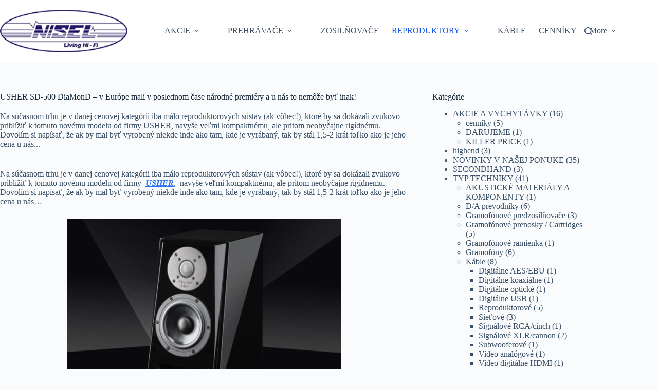

--- FILE ---
content_type: text/html; charset=UTF-8
request_url: https://www.nisel.sk/?p=13334
body_size: 82013
content:
<!doctype html>
<html lang="sk-SK">
<head>
	
	<meta charset="UTF-8">
	<meta name="viewport" content="width=device-width, initial-scale=1, maximum-scale=5, viewport-fit=cover">
	<link rel="profile" href="https://gmpg.org/xfn/11">

	<meta name='robots' content='index, follow, max-image-preview:large, max-snippet:-1, max-video-preview:-1' />

	<!-- This site is optimized with the Yoast SEO plugin v26.5 - https://yoast.com/wordpress/plugins/seo/ -->
	<title>USHER SD-500 DiaMonD - v Európe mali v poslednom čase národné premiéry a u nás to nemôže byť inak! - NISEL</title>
	<link rel="canonical" href="https://www.nisel.sk/?p=13334" />
	<meta property="og:locale" content="sk_SK" />
	<meta property="og:type" content="article" />
	<meta property="og:title" content="USHER SD-500 DiaMonD - v Európe mali v poslednom čase národné premiéry a u nás to nemôže byť inak! - NISEL" />
	<meta property="og:description" content="Na súčasnom trhu je v danej cenovej kategórii iba málo reproduktorových sústav (ak vôbec!), ktoré by sa dokázali zvukovo priblížiť k tomuto novému modelu od firmy USHER, navyše veľmi kompaktnému, ale pritom neobyčajne rigídnému. Dovolím si napísať, že ak by mal byť vyrobený niekde inde ako tam, kde je vyrábaný, tak by stál 1,5-2 krát toľko ako je jeho cena u nás..." />
	<meta property="og:url" content="https://www.nisel.sk/?p=13334" />
	<meta property="og:site_name" content="NISEL" />
	<meta property="article:published_time" content="2019-06-06T07:56:31+00:00" />
	<meta property="article:modified_time" content="2025-12-17T15:11:56+00:00" />
	<meta property="og:image" content="https://www.nisel.sk/wp-content/uploads/USHER-SD-500-white-e1559814088128.jpg" />
	<meta property="og:image:width" content="533" />
	<meta property="og:image:height" content="355" />
	<meta property="og:image:type" content="image/jpeg" />
	<meta name="author" content="admin" />
	<meta name="twitter:card" content="summary_large_image" />
	<meta name="twitter:label1" content="Autor" />
	<meta name="twitter:data1" content="admin" />
	<meta name="twitter:label2" content="Predpokladaný čas čítania" />
	<meta name="twitter:data2" content="4 minúty" />
	<script type="application/ld+json" class="yoast-schema-graph">{"@context":"https://schema.org","@graph":[{"@type":"Article","@id":"https://www.nisel.sk/?p=13334#article","isPartOf":{"@id":"https://www.nisel.sk/?p=13334"},"author":{"name":"admin","@id":"https://www.nisel.sk/#/schema/person/04149ceb36a11173e5ea618b02af3fd3"},"headline":"USHER SD-500 DiaMonD &#8211; v Európe mali v poslednom čase národné premiéry a u nás to nemôže byť inak!","datePublished":"2019-06-06T07:56:31+00:00","dateModified":"2025-12-17T15:11:56+00:00","mainEntityOfPage":{"@id":"https://www.nisel.sk/?p=13334"},"wordCount":665,"publisher":{"@id":"https://www.nisel.sk/#organization"},"image":{"@id":"https://www.nisel.sk/?p=13334#primaryimage"},"thumbnailUrl":"https://www.nisel.sk/wp-content/uploads/USHER-SD-500-white-e1559814088128.jpg","keywords":["USHER"],"articleSection":["NOVINKY V NAŠEJ PONUKE","Pasívne","Regálové/stojanové","Reproduktorové sústavy"],"inLanguage":"sk-SK"},{"@type":"WebPage","@id":"https://www.nisel.sk/?p=13334","url":"https://www.nisel.sk/?p=13334","name":"USHER SD-500 DiaMonD - v Európe mali v poslednom čase národné premiéry a u nás to nemôže byť inak! - NISEL","isPartOf":{"@id":"https://www.nisel.sk/#website"},"primaryImageOfPage":{"@id":"https://www.nisel.sk/?p=13334#primaryimage"},"image":{"@id":"https://www.nisel.sk/?p=13334#primaryimage"},"thumbnailUrl":"https://www.nisel.sk/wp-content/uploads/USHER-SD-500-white-e1559814088128.jpg","datePublished":"2019-06-06T07:56:31+00:00","dateModified":"2025-12-17T15:11:56+00:00","breadcrumb":{"@id":"https://www.nisel.sk/?p=13334#breadcrumb"},"inLanguage":"sk-SK","potentialAction":[{"@type":"ReadAction","target":["https://www.nisel.sk/?p=13334"]}]},{"@type":"ImageObject","inLanguage":"sk-SK","@id":"https://www.nisel.sk/?p=13334#primaryimage","url":"https://www.nisel.sk/wp-content/uploads/USHER-SD-500-white-e1559814088128.jpg","contentUrl":"https://www.nisel.sk/wp-content/uploads/USHER-SD-500-white-e1559814088128.jpg","width":533,"height":355},{"@type":"BreadcrumbList","@id":"https://www.nisel.sk/?p=13334#breadcrumb","itemListElement":[{"@type":"ListItem","position":1,"name":"Domovská stránka","item":"https://www.nisel.sk/"},{"@type":"ListItem","position":2,"name":"USHER SD-500 DiaMonD &#8211; v Európe mali v poslednom čase národné premiéry a u nás to nemôže byť inak!"}]},{"@type":"WebSite","@id":"https://www.nisel.sk/#website","url":"https://www.nisel.sk/","name":"NISEL","description":"Living Hi-Fi","publisher":{"@id":"https://www.nisel.sk/#organization"},"potentialAction":[{"@type":"SearchAction","target":{"@type":"EntryPoint","urlTemplate":"https://www.nisel.sk/?s={search_term_string}"},"query-input":{"@type":"PropertyValueSpecification","valueRequired":true,"valueName":"search_term_string"}}],"inLanguage":"sk-SK"},{"@type":"Organization","@id":"https://www.nisel.sk/#organization","name":"NISEL High End HiFi Audio","url":"https://www.nisel.sk/","logo":{"@type":"ImageObject","inLanguage":"sk-SK","@id":"https://www.nisel.sk/#/schema/logo/image/","url":"https://www.nisel.sk/wp-content/uploads/nisel-logo200.webp","contentUrl":"https://www.nisel.sk/wp-content/uploads/nisel-logo200.webp","width":200,"height":67,"caption":"NISEL High End HiFi Audio"},"image":{"@id":"https://www.nisel.sk/#/schema/logo/image/"}},{"@type":"Person","@id":"https://www.nisel.sk/#/schema/person/04149ceb36a11173e5ea618b02af3fd3","name":"admin","image":{"@type":"ImageObject","inLanguage":"sk-SK","@id":"https://www.nisel.sk/#/schema/person/image/","url":"https://secure.gravatar.com/avatar/13c17aebc2192e25f4e3455b0a5470f1a92d590f5282d05b27fb7312e28cfd4c?s=96&d=mm&r=g","contentUrl":"https://secure.gravatar.com/avatar/13c17aebc2192e25f4e3455b0a5470f1a92d590f5282d05b27fb7312e28cfd4c?s=96&d=mm&r=g","caption":"admin"},"url":"https://www.nisel.sk/?author=1"}]}</script>
	<!-- / Yoast SEO plugin. -->


<link rel="alternate" type="application/rss+xml" title="RSS kanál: NISEL &raquo;" href="https://www.nisel.sk/?feed=rss2" />
<link rel="alternate" type="application/rss+xml" title="RSS kanál komentárov webu NISEL &raquo;" href="https://www.nisel.sk/?feed=comments-rss2" />
<link rel="alternate" title="oEmbed (JSON)" type="application/json+oembed" href="https://www.nisel.sk/index.php?rest_route=%2Foembed%2F1.0%2Fembed&#038;url=https%3A%2F%2Fwww.nisel.sk%2F%3Fp%3D13334" />
<link rel="alternate" title="oEmbed (XML)" type="text/xml+oembed" href="https://www.nisel.sk/index.php?rest_route=%2Foembed%2F1.0%2Fembed&#038;url=https%3A%2F%2Fwww.nisel.sk%2F%3Fp%3D13334&#038;format=xml" />
<style id='wp-img-auto-sizes-contain-inline-css'>
img:is([sizes=auto i],[sizes^="auto," i]){contain-intrinsic-size:3000px 1500px}
/*# sourceURL=wp-img-auto-sizes-contain-inline-css */
</style>
<link rel='stylesheet' id='blocksy-dynamic-global-css' href='https://www.nisel.sk/wp-content/uploads/blocksy/css/global.css?ver=91057' media='all' />
<style id='wp-block-library-inline-css'>
:root{--wp-block-synced-color:#7a00df;--wp-block-synced-color--rgb:122,0,223;--wp-bound-block-color:var(--wp-block-synced-color);--wp-editor-canvas-background:#ddd;--wp-admin-theme-color:#007cba;--wp-admin-theme-color--rgb:0,124,186;--wp-admin-theme-color-darker-10:#006ba1;--wp-admin-theme-color-darker-10--rgb:0,107,160.5;--wp-admin-theme-color-darker-20:#005a87;--wp-admin-theme-color-darker-20--rgb:0,90,135;--wp-admin-border-width-focus:2px}@media (min-resolution:192dpi){:root{--wp-admin-border-width-focus:1.5px}}.wp-element-button{cursor:pointer}:root .has-very-light-gray-background-color{background-color:#eee}:root .has-very-dark-gray-background-color{background-color:#313131}:root .has-very-light-gray-color{color:#eee}:root .has-very-dark-gray-color{color:#313131}:root .has-vivid-green-cyan-to-vivid-cyan-blue-gradient-background{background:linear-gradient(135deg,#00d084,#0693e3)}:root .has-purple-crush-gradient-background{background:linear-gradient(135deg,#34e2e4,#4721fb 50%,#ab1dfe)}:root .has-hazy-dawn-gradient-background{background:linear-gradient(135deg,#faaca8,#dad0ec)}:root .has-subdued-olive-gradient-background{background:linear-gradient(135deg,#fafae1,#67a671)}:root .has-atomic-cream-gradient-background{background:linear-gradient(135deg,#fdd79a,#004a59)}:root .has-nightshade-gradient-background{background:linear-gradient(135deg,#330968,#31cdcf)}:root .has-midnight-gradient-background{background:linear-gradient(135deg,#020381,#2874fc)}:root{--wp--preset--font-size--normal:16px;--wp--preset--font-size--huge:42px}.has-regular-font-size{font-size:1em}.has-larger-font-size{font-size:2.625em}.has-normal-font-size{font-size:var(--wp--preset--font-size--normal)}.has-huge-font-size{font-size:var(--wp--preset--font-size--huge)}.has-text-align-center{text-align:center}.has-text-align-left{text-align:left}.has-text-align-right{text-align:right}.has-fit-text{white-space:nowrap!important}#end-resizable-editor-section{display:none}.aligncenter{clear:both}.items-justified-left{justify-content:flex-start}.items-justified-center{justify-content:center}.items-justified-right{justify-content:flex-end}.items-justified-space-between{justify-content:space-between}.screen-reader-text{border:0;clip-path:inset(50%);height:1px;margin:-1px;overflow:hidden;padding:0;position:absolute;width:1px;word-wrap:normal!important}.screen-reader-text:focus{background-color:#ddd;clip-path:none;color:#444;display:block;font-size:1em;height:auto;left:5px;line-height:normal;padding:15px 23px 14px;text-decoration:none;top:5px;width:auto;z-index:100000}html :where(.has-border-color){border-style:solid}html :where([style*=border-top-color]){border-top-style:solid}html :where([style*=border-right-color]){border-right-style:solid}html :where([style*=border-bottom-color]){border-bottom-style:solid}html :where([style*=border-left-color]){border-left-style:solid}html :where([style*=border-width]){border-style:solid}html :where([style*=border-top-width]){border-top-style:solid}html :where([style*=border-right-width]){border-right-style:solid}html :where([style*=border-bottom-width]){border-bottom-style:solid}html :where([style*=border-left-width]){border-left-style:solid}html :where(img[class*=wp-image-]){height:auto;max-width:100%}:where(figure){margin:0 0 1em}html :where(.is-position-sticky){--wp-admin--admin-bar--position-offset:var(--wp-admin--admin-bar--height,0px)}@media screen and (max-width:600px){html :where(.is-position-sticky){--wp-admin--admin-bar--position-offset:0px}}

/*# sourceURL=wp-block-library-inline-css */
</style><style id='wp-block-heading-inline-css'>
h1:where(.wp-block-heading).has-background,h2:where(.wp-block-heading).has-background,h3:where(.wp-block-heading).has-background,h4:where(.wp-block-heading).has-background,h5:where(.wp-block-heading).has-background,h6:where(.wp-block-heading).has-background{padding:1.25em 2.375em}h1.has-text-align-left[style*=writing-mode]:where([style*=vertical-lr]),h1.has-text-align-right[style*=writing-mode]:where([style*=vertical-rl]),h2.has-text-align-left[style*=writing-mode]:where([style*=vertical-lr]),h2.has-text-align-right[style*=writing-mode]:where([style*=vertical-rl]),h3.has-text-align-left[style*=writing-mode]:where([style*=vertical-lr]),h3.has-text-align-right[style*=writing-mode]:where([style*=vertical-rl]),h4.has-text-align-left[style*=writing-mode]:where([style*=vertical-lr]),h4.has-text-align-right[style*=writing-mode]:where([style*=vertical-rl]),h5.has-text-align-left[style*=writing-mode]:where([style*=vertical-lr]),h5.has-text-align-right[style*=writing-mode]:where([style*=vertical-rl]),h6.has-text-align-left[style*=writing-mode]:where([style*=vertical-lr]),h6.has-text-align-right[style*=writing-mode]:where([style*=vertical-rl]){rotate:180deg}
/*# sourceURL=https://www.nisel.sk/wp-includes/blocks/heading/style.min.css */
</style>
<style id='wp-block-image-inline-css'>
.wp-block-image>a,.wp-block-image>figure>a{display:inline-block}.wp-block-image img{box-sizing:border-box;height:auto;max-width:100%;vertical-align:bottom}@media not (prefers-reduced-motion){.wp-block-image img.hide{visibility:hidden}.wp-block-image img.show{animation:show-content-image .4s}}.wp-block-image[style*=border-radius] img,.wp-block-image[style*=border-radius]>a{border-radius:inherit}.wp-block-image.has-custom-border img{box-sizing:border-box}.wp-block-image.aligncenter{text-align:center}.wp-block-image.alignfull>a,.wp-block-image.alignwide>a{width:100%}.wp-block-image.alignfull img,.wp-block-image.alignwide img{height:auto;width:100%}.wp-block-image .aligncenter,.wp-block-image .alignleft,.wp-block-image .alignright,.wp-block-image.aligncenter,.wp-block-image.alignleft,.wp-block-image.alignright{display:table}.wp-block-image .aligncenter>figcaption,.wp-block-image .alignleft>figcaption,.wp-block-image .alignright>figcaption,.wp-block-image.aligncenter>figcaption,.wp-block-image.alignleft>figcaption,.wp-block-image.alignright>figcaption{caption-side:bottom;display:table-caption}.wp-block-image .alignleft{float:left;margin:.5em 1em .5em 0}.wp-block-image .alignright{float:right;margin:.5em 0 .5em 1em}.wp-block-image .aligncenter{margin-left:auto;margin-right:auto}.wp-block-image :where(figcaption){margin-bottom:1em;margin-top:.5em}.wp-block-image.is-style-circle-mask img{border-radius:9999px}@supports ((-webkit-mask-image:none) or (mask-image:none)) or (-webkit-mask-image:none){.wp-block-image.is-style-circle-mask img{border-radius:0;-webkit-mask-image:url('data:image/svg+xml;utf8,<svg viewBox="0 0 100 100" xmlns="http://www.w3.org/2000/svg"><circle cx="50" cy="50" r="50"/></svg>');mask-image:url('data:image/svg+xml;utf8,<svg viewBox="0 0 100 100" xmlns="http://www.w3.org/2000/svg"><circle cx="50" cy="50" r="50"/></svg>');mask-mode:alpha;-webkit-mask-position:center;mask-position:center;-webkit-mask-repeat:no-repeat;mask-repeat:no-repeat;-webkit-mask-size:contain;mask-size:contain}}:root :where(.wp-block-image.is-style-rounded img,.wp-block-image .is-style-rounded img){border-radius:9999px}.wp-block-image figure{margin:0}.wp-lightbox-container{display:flex;flex-direction:column;position:relative}.wp-lightbox-container img{cursor:zoom-in}.wp-lightbox-container img:hover+button{opacity:1}.wp-lightbox-container button{align-items:center;backdrop-filter:blur(16px) saturate(180%);background-color:#5a5a5a40;border:none;border-radius:4px;cursor:zoom-in;display:flex;height:20px;justify-content:center;opacity:0;padding:0;position:absolute;right:16px;text-align:center;top:16px;width:20px;z-index:100}@media not (prefers-reduced-motion){.wp-lightbox-container button{transition:opacity .2s ease}}.wp-lightbox-container button:focus-visible{outline:3px auto #5a5a5a40;outline:3px auto -webkit-focus-ring-color;outline-offset:3px}.wp-lightbox-container button:hover{cursor:pointer;opacity:1}.wp-lightbox-container button:focus{opacity:1}.wp-lightbox-container button:focus,.wp-lightbox-container button:hover,.wp-lightbox-container button:not(:hover):not(:active):not(.has-background){background-color:#5a5a5a40;border:none}.wp-lightbox-overlay{box-sizing:border-box;cursor:zoom-out;height:100vh;left:0;overflow:hidden;position:fixed;top:0;visibility:hidden;width:100%;z-index:100000}.wp-lightbox-overlay .close-button{align-items:center;cursor:pointer;display:flex;justify-content:center;min-height:40px;min-width:40px;padding:0;position:absolute;right:calc(env(safe-area-inset-right) + 16px);top:calc(env(safe-area-inset-top) + 16px);z-index:5000000}.wp-lightbox-overlay .close-button:focus,.wp-lightbox-overlay .close-button:hover,.wp-lightbox-overlay .close-button:not(:hover):not(:active):not(.has-background){background:none;border:none}.wp-lightbox-overlay .lightbox-image-container{height:var(--wp--lightbox-container-height);left:50%;overflow:hidden;position:absolute;top:50%;transform:translate(-50%,-50%);transform-origin:top left;width:var(--wp--lightbox-container-width);z-index:9999999999}.wp-lightbox-overlay .wp-block-image{align-items:center;box-sizing:border-box;display:flex;height:100%;justify-content:center;margin:0;position:relative;transform-origin:0 0;width:100%;z-index:3000000}.wp-lightbox-overlay .wp-block-image img{height:var(--wp--lightbox-image-height);min-height:var(--wp--lightbox-image-height);min-width:var(--wp--lightbox-image-width);width:var(--wp--lightbox-image-width)}.wp-lightbox-overlay .wp-block-image figcaption{display:none}.wp-lightbox-overlay button{background:none;border:none}.wp-lightbox-overlay .scrim{background-color:#fff;height:100%;opacity:.9;position:absolute;width:100%;z-index:2000000}.wp-lightbox-overlay.active{visibility:visible}@media not (prefers-reduced-motion){.wp-lightbox-overlay.active{animation:turn-on-visibility .25s both}.wp-lightbox-overlay.active img{animation:turn-on-visibility .35s both}.wp-lightbox-overlay.show-closing-animation:not(.active){animation:turn-off-visibility .35s both}.wp-lightbox-overlay.show-closing-animation:not(.active) img{animation:turn-off-visibility .25s both}.wp-lightbox-overlay.zoom.active{animation:none;opacity:1;visibility:visible}.wp-lightbox-overlay.zoom.active .lightbox-image-container{animation:lightbox-zoom-in .4s}.wp-lightbox-overlay.zoom.active .lightbox-image-container img{animation:none}.wp-lightbox-overlay.zoom.active .scrim{animation:turn-on-visibility .4s forwards}.wp-lightbox-overlay.zoom.show-closing-animation:not(.active){animation:none}.wp-lightbox-overlay.zoom.show-closing-animation:not(.active) .lightbox-image-container{animation:lightbox-zoom-out .4s}.wp-lightbox-overlay.zoom.show-closing-animation:not(.active) .lightbox-image-container img{animation:none}.wp-lightbox-overlay.zoom.show-closing-animation:not(.active) .scrim{animation:turn-off-visibility .4s forwards}}@keyframes show-content-image{0%{visibility:hidden}99%{visibility:hidden}to{visibility:visible}}@keyframes turn-on-visibility{0%{opacity:0}to{opacity:1}}@keyframes turn-off-visibility{0%{opacity:1;visibility:visible}99%{opacity:0;visibility:visible}to{opacity:0;visibility:hidden}}@keyframes lightbox-zoom-in{0%{transform:translate(calc((-100vw + var(--wp--lightbox-scrollbar-width))/2 + var(--wp--lightbox-initial-left-position)),calc(-50vh + var(--wp--lightbox-initial-top-position))) scale(var(--wp--lightbox-scale))}to{transform:translate(-50%,-50%) scale(1)}}@keyframes lightbox-zoom-out{0%{transform:translate(-50%,-50%) scale(1);visibility:visible}99%{visibility:visible}to{transform:translate(calc((-100vw + var(--wp--lightbox-scrollbar-width))/2 + var(--wp--lightbox-initial-left-position)),calc(-50vh + var(--wp--lightbox-initial-top-position))) scale(var(--wp--lightbox-scale));visibility:hidden}}
/*# sourceURL=https://www.nisel.sk/wp-includes/blocks/image/style.min.css */
</style>
<style id='wp-block-list-inline-css'>
ol,ul{box-sizing:border-box}:root :where(.wp-block-list.has-background){padding:1.25em 2.375em}
/*# sourceURL=https://www.nisel.sk/wp-includes/blocks/list/style.min.css */
</style>
<style id='wp-block-tag-cloud-inline-css'>
.wp-block-tag-cloud{box-sizing:border-box}.wp-block-tag-cloud.aligncenter{justify-content:center;text-align:center}.wp-block-tag-cloud a{display:inline-block;margin-right:5px}.wp-block-tag-cloud span{display:inline-block;margin-left:5px;text-decoration:none}:root :where(.wp-block-tag-cloud.is-style-outline){display:flex;flex-wrap:wrap;gap:1ch}:root :where(.wp-block-tag-cloud.is-style-outline a){border:1px solid;font-size:unset!important;margin-right:0;padding:1ch 2ch;text-decoration:none!important}
/*# sourceURL=https://www.nisel.sk/wp-includes/blocks/tag-cloud/style.min.css */
</style>
<style id='wp-block-paragraph-inline-css'>
.is-small-text{font-size:.875em}.is-regular-text{font-size:1em}.is-large-text{font-size:2.25em}.is-larger-text{font-size:3em}.has-drop-cap:not(:focus):first-letter{float:left;font-size:8.4em;font-style:normal;font-weight:100;line-height:.68;margin:.05em .1em 0 0;text-transform:uppercase}body.rtl .has-drop-cap:not(:focus):first-letter{float:none;margin-left:.1em}p.has-drop-cap.has-background{overflow:hidden}:root :where(p.has-background){padding:1.25em 2.375em}:where(p.has-text-color:not(.has-link-color)) a{color:inherit}p.has-text-align-left[style*="writing-mode:vertical-lr"],p.has-text-align-right[style*="writing-mode:vertical-rl"]{rotate:180deg}
/*# sourceURL=https://www.nisel.sk/wp-includes/blocks/paragraph/style.min.css */
</style>
<style id='global-styles-inline-css'>
:root{--wp--preset--aspect-ratio--square: 1;--wp--preset--aspect-ratio--4-3: 4/3;--wp--preset--aspect-ratio--3-4: 3/4;--wp--preset--aspect-ratio--3-2: 3/2;--wp--preset--aspect-ratio--2-3: 2/3;--wp--preset--aspect-ratio--16-9: 16/9;--wp--preset--aspect-ratio--9-16: 9/16;--wp--preset--color--black: #000000;--wp--preset--color--cyan-bluish-gray: #abb8c3;--wp--preset--color--white: #ffffff;--wp--preset--color--pale-pink: #f78da7;--wp--preset--color--vivid-red: #cf2e2e;--wp--preset--color--luminous-vivid-orange: #ff6900;--wp--preset--color--luminous-vivid-amber: #fcb900;--wp--preset--color--light-green-cyan: #7bdcb5;--wp--preset--color--vivid-green-cyan: #00d084;--wp--preset--color--pale-cyan-blue: #8ed1fc;--wp--preset--color--vivid-cyan-blue: #0693e3;--wp--preset--color--vivid-purple: #9b51e0;--wp--preset--color--palette-color-1: var(--theme-palette-color-1, #2872fa);--wp--preset--color--palette-color-2: var(--theme-palette-color-2, #1559ed);--wp--preset--color--palette-color-3: var(--theme-palette-color-3, #3A4F66);--wp--preset--color--palette-color-4: var(--theme-palette-color-4, #192a3d);--wp--preset--color--palette-color-5: var(--theme-palette-color-5, #e1e8ed);--wp--preset--color--palette-color-6: var(--theme-palette-color-6, #f2f5f7);--wp--preset--color--palette-color-7: var(--theme-palette-color-7, #FAFBFC);--wp--preset--color--palette-color-8: var(--theme-palette-color-8, #ffffff);--wp--preset--gradient--vivid-cyan-blue-to-vivid-purple: linear-gradient(135deg,rgb(6,147,227) 0%,rgb(155,81,224) 100%);--wp--preset--gradient--light-green-cyan-to-vivid-green-cyan: linear-gradient(135deg,rgb(122,220,180) 0%,rgb(0,208,130) 100%);--wp--preset--gradient--luminous-vivid-amber-to-luminous-vivid-orange: linear-gradient(135deg,rgb(252,185,0) 0%,rgb(255,105,0) 100%);--wp--preset--gradient--luminous-vivid-orange-to-vivid-red: linear-gradient(135deg,rgb(255,105,0) 0%,rgb(207,46,46) 100%);--wp--preset--gradient--very-light-gray-to-cyan-bluish-gray: linear-gradient(135deg,rgb(238,238,238) 0%,rgb(169,184,195) 100%);--wp--preset--gradient--cool-to-warm-spectrum: linear-gradient(135deg,rgb(74,234,220) 0%,rgb(151,120,209) 20%,rgb(207,42,186) 40%,rgb(238,44,130) 60%,rgb(251,105,98) 80%,rgb(254,248,76) 100%);--wp--preset--gradient--blush-light-purple: linear-gradient(135deg,rgb(255,206,236) 0%,rgb(152,150,240) 100%);--wp--preset--gradient--blush-bordeaux: linear-gradient(135deg,rgb(254,205,165) 0%,rgb(254,45,45) 50%,rgb(107,0,62) 100%);--wp--preset--gradient--luminous-dusk: linear-gradient(135deg,rgb(255,203,112) 0%,rgb(199,81,192) 50%,rgb(65,88,208) 100%);--wp--preset--gradient--pale-ocean: linear-gradient(135deg,rgb(255,245,203) 0%,rgb(182,227,212) 50%,rgb(51,167,181) 100%);--wp--preset--gradient--electric-grass: linear-gradient(135deg,rgb(202,248,128) 0%,rgb(113,206,126) 100%);--wp--preset--gradient--midnight: linear-gradient(135deg,rgb(2,3,129) 0%,rgb(40,116,252) 100%);--wp--preset--gradient--juicy-peach: linear-gradient(to right, #ffecd2 0%, #fcb69f 100%);--wp--preset--gradient--young-passion: linear-gradient(to right, #ff8177 0%, #ff867a 0%, #ff8c7f 21%, #f99185 52%, #cf556c 78%, #b12a5b 100%);--wp--preset--gradient--true-sunset: linear-gradient(to right, #fa709a 0%, #fee140 100%);--wp--preset--gradient--morpheus-den: linear-gradient(to top, #30cfd0 0%, #330867 100%);--wp--preset--gradient--plum-plate: linear-gradient(135deg, #667eea 0%, #764ba2 100%);--wp--preset--gradient--aqua-splash: linear-gradient(15deg, #13547a 0%, #80d0c7 100%);--wp--preset--gradient--love-kiss: linear-gradient(to top, #ff0844 0%, #ffb199 100%);--wp--preset--gradient--new-retrowave: linear-gradient(to top, #3b41c5 0%, #a981bb 49%, #ffc8a9 100%);--wp--preset--gradient--plum-bath: linear-gradient(to top, #cc208e 0%, #6713d2 100%);--wp--preset--gradient--high-flight: linear-gradient(to right, #0acffe 0%, #495aff 100%);--wp--preset--gradient--teen-party: linear-gradient(-225deg, #FF057C 0%, #8D0B93 50%, #321575 100%);--wp--preset--gradient--fabled-sunset: linear-gradient(-225deg, #231557 0%, #44107A 29%, #FF1361 67%, #FFF800 100%);--wp--preset--gradient--arielle-smile: radial-gradient(circle 248px at center, #16d9e3 0%, #30c7ec 47%, #46aef7 100%);--wp--preset--gradient--itmeo-branding: linear-gradient(180deg, #2af598 0%, #009efd 100%);--wp--preset--gradient--deep-blue: linear-gradient(to right, #6a11cb 0%, #2575fc 100%);--wp--preset--gradient--strong-bliss: linear-gradient(to right, #f78ca0 0%, #f9748f 19%, #fd868c 60%, #fe9a8b 100%);--wp--preset--gradient--sweet-period: linear-gradient(to top, #3f51b1 0%, #5a55ae 13%, #7b5fac 25%, #8f6aae 38%, #a86aa4 50%, #cc6b8e 62%, #f18271 75%, #f3a469 87%, #f7c978 100%);--wp--preset--gradient--purple-division: linear-gradient(to top, #7028e4 0%, #e5b2ca 100%);--wp--preset--gradient--cold-evening: linear-gradient(to top, #0c3483 0%, #a2b6df 100%, #6b8cce 100%, #a2b6df 100%);--wp--preset--gradient--mountain-rock: linear-gradient(to right, #868f96 0%, #596164 100%);--wp--preset--gradient--desert-hump: linear-gradient(to top, #c79081 0%, #dfa579 100%);--wp--preset--gradient--ethernal-constance: linear-gradient(to top, #09203f 0%, #537895 100%);--wp--preset--gradient--happy-memories: linear-gradient(-60deg, #ff5858 0%, #f09819 100%);--wp--preset--gradient--grown-early: linear-gradient(to top, #0ba360 0%, #3cba92 100%);--wp--preset--gradient--morning-salad: linear-gradient(-225deg, #B7F8DB 0%, #50A7C2 100%);--wp--preset--gradient--night-call: linear-gradient(-225deg, #AC32E4 0%, #7918F2 48%, #4801FF 100%);--wp--preset--gradient--mind-crawl: linear-gradient(-225deg, #473B7B 0%, #3584A7 51%, #30D2BE 100%);--wp--preset--gradient--angel-care: linear-gradient(-225deg, #FFE29F 0%, #FFA99F 48%, #FF719A 100%);--wp--preset--gradient--juicy-cake: linear-gradient(to top, #e14fad 0%, #f9d423 100%);--wp--preset--gradient--rich-metal: linear-gradient(to right, #d7d2cc 0%, #304352 100%);--wp--preset--gradient--mole-hall: linear-gradient(-20deg, #616161 0%, #9bc5c3 100%);--wp--preset--gradient--cloudy-knoxville: linear-gradient(120deg, #fdfbfb 0%, #ebedee 100%);--wp--preset--gradient--soft-grass: linear-gradient(to top, #c1dfc4 0%, #deecdd 100%);--wp--preset--gradient--saint-petersburg: linear-gradient(135deg, #f5f7fa 0%, #c3cfe2 100%);--wp--preset--gradient--everlasting-sky: linear-gradient(135deg, #fdfcfb 0%, #e2d1c3 100%);--wp--preset--gradient--kind-steel: linear-gradient(-20deg, #e9defa 0%, #fbfcdb 100%);--wp--preset--gradient--over-sun: linear-gradient(60deg, #abecd6 0%, #fbed96 100%);--wp--preset--gradient--premium-white: linear-gradient(to top, #d5d4d0 0%, #d5d4d0 1%, #eeeeec 31%, #efeeec 75%, #e9e9e7 100%);--wp--preset--gradient--clean-mirror: linear-gradient(45deg, #93a5cf 0%, #e4efe9 100%);--wp--preset--gradient--wild-apple: linear-gradient(to top, #d299c2 0%, #fef9d7 100%);--wp--preset--gradient--snow-again: linear-gradient(to top, #e6e9f0 0%, #eef1f5 100%);--wp--preset--gradient--confident-cloud: linear-gradient(to top, #dad4ec 0%, #dad4ec 1%, #f3e7e9 100%);--wp--preset--gradient--glass-water: linear-gradient(to top, #dfe9f3 0%, white 100%);--wp--preset--gradient--perfect-white: linear-gradient(-225deg, #E3FDF5 0%, #FFE6FA 100%);--wp--preset--font-size--small: 13px;--wp--preset--font-size--medium: 20px;--wp--preset--font-size--large: clamp(22px, 1.375rem + ((1vw - 3.2px) * 0.625), 30px);--wp--preset--font-size--x-large: clamp(30px, 1.875rem + ((1vw - 3.2px) * 1.563), 50px);--wp--preset--font-size--xx-large: clamp(45px, 2.813rem + ((1vw - 3.2px) * 2.734), 80px);--wp--preset--spacing--20: 0.44rem;--wp--preset--spacing--30: 0.67rem;--wp--preset--spacing--40: 1rem;--wp--preset--spacing--50: 1.5rem;--wp--preset--spacing--60: 2.25rem;--wp--preset--spacing--70: 3.38rem;--wp--preset--spacing--80: 5.06rem;--wp--preset--shadow--natural: 6px 6px 9px rgba(0, 0, 0, 0.2);--wp--preset--shadow--deep: 12px 12px 50px rgba(0, 0, 0, 0.4);--wp--preset--shadow--sharp: 6px 6px 0px rgba(0, 0, 0, 0.2);--wp--preset--shadow--outlined: 6px 6px 0px -3px rgb(255, 255, 255), 6px 6px rgb(0, 0, 0);--wp--preset--shadow--crisp: 6px 6px 0px rgb(0, 0, 0);}:root { --wp--style--global--content-size: var(--theme-block-max-width);--wp--style--global--wide-size: var(--theme-block-wide-max-width); }:where(body) { margin: 0; }.wp-site-blocks > .alignleft { float: left; margin-right: 2em; }.wp-site-blocks > .alignright { float: right; margin-left: 2em; }.wp-site-blocks > .aligncenter { justify-content: center; margin-left: auto; margin-right: auto; }:where(.wp-site-blocks) > * { margin-block-start: var(--theme-content-spacing); margin-block-end: 0; }:where(.wp-site-blocks) > :first-child { margin-block-start: 0; }:where(.wp-site-blocks) > :last-child { margin-block-end: 0; }:root { --wp--style--block-gap: var(--theme-content-spacing); }:root :where(.is-layout-flow) > :first-child{margin-block-start: 0;}:root :where(.is-layout-flow) > :last-child{margin-block-end: 0;}:root :where(.is-layout-flow) > *{margin-block-start: var(--theme-content-spacing);margin-block-end: 0;}:root :where(.is-layout-constrained) > :first-child{margin-block-start: 0;}:root :where(.is-layout-constrained) > :last-child{margin-block-end: 0;}:root :where(.is-layout-constrained) > *{margin-block-start: var(--theme-content-spacing);margin-block-end: 0;}:root :where(.is-layout-flex){gap: var(--theme-content-spacing);}:root :where(.is-layout-grid){gap: var(--theme-content-spacing);}.is-layout-flow > .alignleft{float: left;margin-inline-start: 0;margin-inline-end: 2em;}.is-layout-flow > .alignright{float: right;margin-inline-start: 2em;margin-inline-end: 0;}.is-layout-flow > .aligncenter{margin-left: auto !important;margin-right: auto !important;}.is-layout-constrained > .alignleft{float: left;margin-inline-start: 0;margin-inline-end: 2em;}.is-layout-constrained > .alignright{float: right;margin-inline-start: 2em;margin-inline-end: 0;}.is-layout-constrained > .aligncenter{margin-left: auto !important;margin-right: auto !important;}.is-layout-constrained > :where(:not(.alignleft):not(.alignright):not(.alignfull)){max-width: var(--wp--style--global--content-size);margin-left: auto !important;margin-right: auto !important;}.is-layout-constrained > .alignwide{max-width: var(--wp--style--global--wide-size);}body .is-layout-flex{display: flex;}.is-layout-flex{flex-wrap: wrap;align-items: center;}.is-layout-flex > :is(*, div){margin: 0;}body .is-layout-grid{display: grid;}.is-layout-grid > :is(*, div){margin: 0;}body{padding-top: 0px;padding-right: 0px;padding-bottom: 0px;padding-left: 0px;}:root :where(.wp-element-button, .wp-block-button__link){font-style: inherit;font-weight: inherit;letter-spacing: inherit;text-transform: inherit;}.has-black-color{color: var(--wp--preset--color--black) !important;}.has-cyan-bluish-gray-color{color: var(--wp--preset--color--cyan-bluish-gray) !important;}.has-white-color{color: var(--wp--preset--color--white) !important;}.has-pale-pink-color{color: var(--wp--preset--color--pale-pink) !important;}.has-vivid-red-color{color: var(--wp--preset--color--vivid-red) !important;}.has-luminous-vivid-orange-color{color: var(--wp--preset--color--luminous-vivid-orange) !important;}.has-luminous-vivid-amber-color{color: var(--wp--preset--color--luminous-vivid-amber) !important;}.has-light-green-cyan-color{color: var(--wp--preset--color--light-green-cyan) !important;}.has-vivid-green-cyan-color{color: var(--wp--preset--color--vivid-green-cyan) !important;}.has-pale-cyan-blue-color{color: var(--wp--preset--color--pale-cyan-blue) !important;}.has-vivid-cyan-blue-color{color: var(--wp--preset--color--vivid-cyan-blue) !important;}.has-vivid-purple-color{color: var(--wp--preset--color--vivid-purple) !important;}.has-palette-color-1-color{color: var(--wp--preset--color--palette-color-1) !important;}.has-palette-color-2-color{color: var(--wp--preset--color--palette-color-2) !important;}.has-palette-color-3-color{color: var(--wp--preset--color--palette-color-3) !important;}.has-palette-color-4-color{color: var(--wp--preset--color--palette-color-4) !important;}.has-palette-color-5-color{color: var(--wp--preset--color--palette-color-5) !important;}.has-palette-color-6-color{color: var(--wp--preset--color--palette-color-6) !important;}.has-palette-color-7-color{color: var(--wp--preset--color--palette-color-7) !important;}.has-palette-color-8-color{color: var(--wp--preset--color--palette-color-8) !important;}.has-black-background-color{background-color: var(--wp--preset--color--black) !important;}.has-cyan-bluish-gray-background-color{background-color: var(--wp--preset--color--cyan-bluish-gray) !important;}.has-white-background-color{background-color: var(--wp--preset--color--white) !important;}.has-pale-pink-background-color{background-color: var(--wp--preset--color--pale-pink) !important;}.has-vivid-red-background-color{background-color: var(--wp--preset--color--vivid-red) !important;}.has-luminous-vivid-orange-background-color{background-color: var(--wp--preset--color--luminous-vivid-orange) !important;}.has-luminous-vivid-amber-background-color{background-color: var(--wp--preset--color--luminous-vivid-amber) !important;}.has-light-green-cyan-background-color{background-color: var(--wp--preset--color--light-green-cyan) !important;}.has-vivid-green-cyan-background-color{background-color: var(--wp--preset--color--vivid-green-cyan) !important;}.has-pale-cyan-blue-background-color{background-color: var(--wp--preset--color--pale-cyan-blue) !important;}.has-vivid-cyan-blue-background-color{background-color: var(--wp--preset--color--vivid-cyan-blue) !important;}.has-vivid-purple-background-color{background-color: var(--wp--preset--color--vivid-purple) !important;}.has-palette-color-1-background-color{background-color: var(--wp--preset--color--palette-color-1) !important;}.has-palette-color-2-background-color{background-color: var(--wp--preset--color--palette-color-2) !important;}.has-palette-color-3-background-color{background-color: var(--wp--preset--color--palette-color-3) !important;}.has-palette-color-4-background-color{background-color: var(--wp--preset--color--palette-color-4) !important;}.has-palette-color-5-background-color{background-color: var(--wp--preset--color--palette-color-5) !important;}.has-palette-color-6-background-color{background-color: var(--wp--preset--color--palette-color-6) !important;}.has-palette-color-7-background-color{background-color: var(--wp--preset--color--palette-color-7) !important;}.has-palette-color-8-background-color{background-color: var(--wp--preset--color--palette-color-8) !important;}.has-black-border-color{border-color: var(--wp--preset--color--black) !important;}.has-cyan-bluish-gray-border-color{border-color: var(--wp--preset--color--cyan-bluish-gray) !important;}.has-white-border-color{border-color: var(--wp--preset--color--white) !important;}.has-pale-pink-border-color{border-color: var(--wp--preset--color--pale-pink) !important;}.has-vivid-red-border-color{border-color: var(--wp--preset--color--vivid-red) !important;}.has-luminous-vivid-orange-border-color{border-color: var(--wp--preset--color--luminous-vivid-orange) !important;}.has-luminous-vivid-amber-border-color{border-color: var(--wp--preset--color--luminous-vivid-amber) !important;}.has-light-green-cyan-border-color{border-color: var(--wp--preset--color--light-green-cyan) !important;}.has-vivid-green-cyan-border-color{border-color: var(--wp--preset--color--vivid-green-cyan) !important;}.has-pale-cyan-blue-border-color{border-color: var(--wp--preset--color--pale-cyan-blue) !important;}.has-vivid-cyan-blue-border-color{border-color: var(--wp--preset--color--vivid-cyan-blue) !important;}.has-vivid-purple-border-color{border-color: var(--wp--preset--color--vivid-purple) !important;}.has-palette-color-1-border-color{border-color: var(--wp--preset--color--palette-color-1) !important;}.has-palette-color-2-border-color{border-color: var(--wp--preset--color--palette-color-2) !important;}.has-palette-color-3-border-color{border-color: var(--wp--preset--color--palette-color-3) !important;}.has-palette-color-4-border-color{border-color: var(--wp--preset--color--palette-color-4) !important;}.has-palette-color-5-border-color{border-color: var(--wp--preset--color--palette-color-5) !important;}.has-palette-color-6-border-color{border-color: var(--wp--preset--color--palette-color-6) !important;}.has-palette-color-7-border-color{border-color: var(--wp--preset--color--palette-color-7) !important;}.has-palette-color-8-border-color{border-color: var(--wp--preset--color--palette-color-8) !important;}.has-vivid-cyan-blue-to-vivid-purple-gradient-background{background: var(--wp--preset--gradient--vivid-cyan-blue-to-vivid-purple) !important;}.has-light-green-cyan-to-vivid-green-cyan-gradient-background{background: var(--wp--preset--gradient--light-green-cyan-to-vivid-green-cyan) !important;}.has-luminous-vivid-amber-to-luminous-vivid-orange-gradient-background{background: var(--wp--preset--gradient--luminous-vivid-amber-to-luminous-vivid-orange) !important;}.has-luminous-vivid-orange-to-vivid-red-gradient-background{background: var(--wp--preset--gradient--luminous-vivid-orange-to-vivid-red) !important;}.has-very-light-gray-to-cyan-bluish-gray-gradient-background{background: var(--wp--preset--gradient--very-light-gray-to-cyan-bluish-gray) !important;}.has-cool-to-warm-spectrum-gradient-background{background: var(--wp--preset--gradient--cool-to-warm-spectrum) !important;}.has-blush-light-purple-gradient-background{background: var(--wp--preset--gradient--blush-light-purple) !important;}.has-blush-bordeaux-gradient-background{background: var(--wp--preset--gradient--blush-bordeaux) !important;}.has-luminous-dusk-gradient-background{background: var(--wp--preset--gradient--luminous-dusk) !important;}.has-pale-ocean-gradient-background{background: var(--wp--preset--gradient--pale-ocean) !important;}.has-electric-grass-gradient-background{background: var(--wp--preset--gradient--electric-grass) !important;}.has-midnight-gradient-background{background: var(--wp--preset--gradient--midnight) !important;}.has-juicy-peach-gradient-background{background: var(--wp--preset--gradient--juicy-peach) !important;}.has-young-passion-gradient-background{background: var(--wp--preset--gradient--young-passion) !important;}.has-true-sunset-gradient-background{background: var(--wp--preset--gradient--true-sunset) !important;}.has-morpheus-den-gradient-background{background: var(--wp--preset--gradient--morpheus-den) !important;}.has-plum-plate-gradient-background{background: var(--wp--preset--gradient--plum-plate) !important;}.has-aqua-splash-gradient-background{background: var(--wp--preset--gradient--aqua-splash) !important;}.has-love-kiss-gradient-background{background: var(--wp--preset--gradient--love-kiss) !important;}.has-new-retrowave-gradient-background{background: var(--wp--preset--gradient--new-retrowave) !important;}.has-plum-bath-gradient-background{background: var(--wp--preset--gradient--plum-bath) !important;}.has-high-flight-gradient-background{background: var(--wp--preset--gradient--high-flight) !important;}.has-teen-party-gradient-background{background: var(--wp--preset--gradient--teen-party) !important;}.has-fabled-sunset-gradient-background{background: var(--wp--preset--gradient--fabled-sunset) !important;}.has-arielle-smile-gradient-background{background: var(--wp--preset--gradient--arielle-smile) !important;}.has-itmeo-branding-gradient-background{background: var(--wp--preset--gradient--itmeo-branding) !important;}.has-deep-blue-gradient-background{background: var(--wp--preset--gradient--deep-blue) !important;}.has-strong-bliss-gradient-background{background: var(--wp--preset--gradient--strong-bliss) !important;}.has-sweet-period-gradient-background{background: var(--wp--preset--gradient--sweet-period) !important;}.has-purple-division-gradient-background{background: var(--wp--preset--gradient--purple-division) !important;}.has-cold-evening-gradient-background{background: var(--wp--preset--gradient--cold-evening) !important;}.has-mountain-rock-gradient-background{background: var(--wp--preset--gradient--mountain-rock) !important;}.has-desert-hump-gradient-background{background: var(--wp--preset--gradient--desert-hump) !important;}.has-ethernal-constance-gradient-background{background: var(--wp--preset--gradient--ethernal-constance) !important;}.has-happy-memories-gradient-background{background: var(--wp--preset--gradient--happy-memories) !important;}.has-grown-early-gradient-background{background: var(--wp--preset--gradient--grown-early) !important;}.has-morning-salad-gradient-background{background: var(--wp--preset--gradient--morning-salad) !important;}.has-night-call-gradient-background{background: var(--wp--preset--gradient--night-call) !important;}.has-mind-crawl-gradient-background{background: var(--wp--preset--gradient--mind-crawl) !important;}.has-angel-care-gradient-background{background: var(--wp--preset--gradient--angel-care) !important;}.has-juicy-cake-gradient-background{background: var(--wp--preset--gradient--juicy-cake) !important;}.has-rich-metal-gradient-background{background: var(--wp--preset--gradient--rich-metal) !important;}.has-mole-hall-gradient-background{background: var(--wp--preset--gradient--mole-hall) !important;}.has-cloudy-knoxville-gradient-background{background: var(--wp--preset--gradient--cloudy-knoxville) !important;}.has-soft-grass-gradient-background{background: var(--wp--preset--gradient--soft-grass) !important;}.has-saint-petersburg-gradient-background{background: var(--wp--preset--gradient--saint-petersburg) !important;}.has-everlasting-sky-gradient-background{background: var(--wp--preset--gradient--everlasting-sky) !important;}.has-kind-steel-gradient-background{background: var(--wp--preset--gradient--kind-steel) !important;}.has-over-sun-gradient-background{background: var(--wp--preset--gradient--over-sun) !important;}.has-premium-white-gradient-background{background: var(--wp--preset--gradient--premium-white) !important;}.has-clean-mirror-gradient-background{background: var(--wp--preset--gradient--clean-mirror) !important;}.has-wild-apple-gradient-background{background: var(--wp--preset--gradient--wild-apple) !important;}.has-snow-again-gradient-background{background: var(--wp--preset--gradient--snow-again) !important;}.has-confident-cloud-gradient-background{background: var(--wp--preset--gradient--confident-cloud) !important;}.has-glass-water-gradient-background{background: var(--wp--preset--gradient--glass-water) !important;}.has-perfect-white-gradient-background{background: var(--wp--preset--gradient--perfect-white) !important;}.has-small-font-size{font-size: var(--wp--preset--font-size--small) !important;}.has-medium-font-size{font-size: var(--wp--preset--font-size--medium) !important;}.has-large-font-size{font-size: var(--wp--preset--font-size--large) !important;}.has-x-large-font-size{font-size: var(--wp--preset--font-size--x-large) !important;}.has-xx-large-font-size{font-size: var(--wp--preset--font-size--xx-large) !important;}
/*# sourceURL=global-styles-inline-css */
</style>

<link rel='stylesheet' id='parent-style-css' href='https://www.nisel.sk/wp-content/themes/blocksy/style.css?ver=6.9' media='all' />
<link rel='stylesheet' id='ct-main-styles-css' href='https://www.nisel.sk/wp-content/themes/blocksy/static/bundle/main.min.css?ver=2.1.22' media='all' />
<link rel='stylesheet' id='ct-page-title-styles-css' href='https://www.nisel.sk/wp-content/themes/blocksy/static/bundle/page-title.min.css?ver=2.1.22' media='all' />
<link rel='stylesheet' id='ct-sidebar-styles-css' href='https://www.nisel.sk/wp-content/themes/blocksy/static/bundle/sidebar.min.css?ver=2.1.22' media='all' />
<link rel="https://api.w.org/" href="https://www.nisel.sk/index.php?rest_route=/" /><link rel="alternate" title="JSON" type="application/json" href="https://www.nisel.sk/index.php?rest_route=/wp/v2/posts/13334" /><link rel="EditURI" type="application/rsd+xml" title="RSD" href="https://www.nisel.sk/xmlrpc.php?rsd" />
<meta name="generator" content="WordPress 6.9" />
<link rel='shortlink' href='https://www.nisel.sk/?p=13334' />
<noscript><link rel='stylesheet' href='https://www.nisel.sk/wp-content/themes/blocksy/static/bundle/no-scripts.min.css' type='text/css'></noscript>
	</head>


<body class="wp-singular post-template-default single single-post postid-13334 single-format-standard wp-custom-logo wp-embed-responsive wp-theme-blocksy wp-child-theme-blocksy-child" data-link="type-2" data-prefix="single_blog_post" data-header="type-1" data-footer="type-1" itemscope="itemscope" itemtype="https://schema.org/Blog">

<a class="skip-link screen-reader-text" href="#main">Skip to content</a><div class="ct-drawer-canvas" data-location="start">
		<div id="search-modal" class="ct-panel" data-behaviour="modal" role="dialog" aria-label="Search modal" inert>
			<div class="ct-panel-actions">
				<button class="ct-toggle-close" data-type="type-1" aria-label="Close search modal">
					<svg class="ct-icon" width="12" height="12" viewBox="0 0 15 15"><path d="M1 15a1 1 0 01-.71-.29 1 1 0 010-1.41l5.8-5.8-5.8-5.8A1 1 0 011.7.29l5.8 5.8 5.8-5.8a1 1 0 011.41 1.41l-5.8 5.8 5.8 5.8a1 1 0 01-1.41 1.41l-5.8-5.8-5.8 5.8A1 1 0 011 15z"/></svg>				</button>
			</div>

			<div class="ct-panel-content">
				

<form role="search" method="get" class="ct-search-form"  action="https://www.nisel.sk/" aria-haspopup="listbox" data-live-results="thumbs">

	<input 
		type="search" class="modal-field"		placeholder="Search"
		value=""
		name="s"
		autocomplete="off"
		title="Search for..."
		aria-label="Search for..."
			>

	<div class="ct-search-form-controls">
		
		<button type="submit" class="wp-element-button" data-button="icon" aria-label="Search button">
			<svg class="ct-icon ct-search-button-content" aria-hidden="true" width="15" height="15" viewBox="0 0 15 15"><path d="M14.8,13.7L12,11c0.9-1.2,1.5-2.6,1.5-4.2c0-3.7-3-6.8-6.8-6.8S0,3,0,6.8s3,6.8,6.8,6.8c1.6,0,3.1-0.6,4.2-1.5l2.8,2.8c0.1,0.1,0.3,0.2,0.5,0.2s0.4-0.1,0.5-0.2C15.1,14.5,15.1,14,14.8,13.7z M1.5,6.8c0-2.9,2.4-5.2,5.2-5.2S12,3.9,12,6.8S9.6,12,6.8,12S1.5,9.6,1.5,6.8z"/></svg>
			<span class="ct-ajax-loader">
				<svg viewBox="0 0 24 24">
					<circle cx="12" cy="12" r="10" opacity="0.2" fill="none" stroke="currentColor" stroke-miterlimit="10" stroke-width="2"/>

					<path d="m12,2c5.52,0,10,4.48,10,10" fill="none" stroke="currentColor" stroke-linecap="round" stroke-miterlimit="10" stroke-width="2">
						<animateTransform
							attributeName="transform"
							attributeType="XML"
							type="rotate"
							dur="0.6s"
							from="0 12 12"
							to="360 12 12"
							repeatCount="indefinite"
						/>
					</path>
				</svg>
			</span>
		</button>

		
					<input type="hidden" name="ct_post_type" value="post:page">
		
		

		<input type="hidden" value="e84345f2ca" class="ct-live-results-nonce">	</div>

			<div class="screen-reader-text" aria-live="polite" role="status">
			No results		</div>
	
</form>


			</div>
		</div>

		<div id="offcanvas" class="ct-panel ct-header" data-behaviour="right-side" role="dialog" aria-label="Offcanvas modal" inert=""><div class="ct-panel-inner">
		<div class="ct-panel-actions">
			
			<button class="ct-toggle-close" data-type="type-1" aria-label="Close drawer">
				<svg class="ct-icon" width="12" height="12" viewBox="0 0 15 15"><path d="M1 15a1 1 0 01-.71-.29 1 1 0 010-1.41l5.8-5.8-5.8-5.8A1 1 0 011.7.29l5.8 5.8 5.8-5.8a1 1 0 011.41 1.41l-5.8 5.8 5.8 5.8a1 1 0 01-1.41 1.41l-5.8-5.8-5.8 5.8A1 1 0 011 15z"/></svg>
			</button>
		</div>
		<div class="ct-panel-content" data-device="desktop"><div class="ct-panel-content-inner"></div></div><div class="ct-panel-content" data-device="mobile"><div class="ct-panel-content-inner">
<nav
	class="mobile-menu menu-container"
	data-id="mobile-menu" data-interaction="click" data-toggle-type="type-1" data-submenu-dots="yes"	>

	<ul><li class="page_item page-item-33"><a href="https://www.nisel.sk/?page_id=33" class="ct-menu-link">HIGH END</a></li><li class="page_item page-item-43"><a href="https://www.nisel.sk/?page_id=43" class="ct-menu-link">KONTAKT</a></li><li class="page_item page-item-35"><a href="https://www.nisel.sk/?page_id=35" class="ct-menu-link">LOEWE</a></li><li class="page_item page-item-12494"><a href="https://www.nisel.sk/" class="ct-menu-link">nisel intro</a></li><li class="page_item page-item-39"><a href="https://www.nisel.sk/?page_id=39" class="ct-menu-link">SLUŽBY</a></li><li class="page_item page-item-37"><a href="https://www.nisel.sk/?page_id=37" class="ct-menu-link">VISCOUNT</a></li></ul></nav>

</div></div></div></div></div>
<div id="main-container">
	<header id="header" class="ct-header" data-id="type-1" itemscope="" itemtype="https://schema.org/WPHeader"><div data-device="desktop"><div data-row="middle" data-column-set="2"><div class="ct-container"><div data-column="start" data-placements="1"><div data-items="primary">
<div	class="site-branding"
	data-id="logo"		itemscope="itemscope" itemtype="https://schema.org/Organization">

			<a href="https://www.nisel.sk/" class="site-logo-container" rel="home" itemprop="url" ><img width="200" height="67" src="https://www.nisel.sk/wp-content/uploads/nisel-logo200.webp" class="default-logo" alt="NISEL" decoding="async" /></a>	
	</div>

</div></div><div data-column="end" data-placements="1"><div data-items="primary">
<nav
	id="header-menu-1"
	class="header-menu-1 menu-container"
	data-id="menu" data-interaction="hover"	data-menu="type-1"
	data-dropdown="type-1:simple"		data-responsive="no"	itemscope="" itemtype="https://schema.org/SiteNavigationElement"	aria-label="base menu">

	<ul id="menu-base-menu" class="menu"><li id="menu-item-12544" class="menu-item menu-item-type-taxonomy menu-item-object-category menu-item-has-children menu-item-12544 animated-submenu-block"><a href="https://www.nisel.sk/?cat=19" class="ct-menu-link">AKCIE<span class="ct-toggle-dropdown-desktop"><svg class="ct-icon" width="8" height="8" viewBox="0 0 15 15" aria-hidden="true"><path d="M2.1,3.2l5.4,5.4l5.4-5.4L15,4.3l-7.5,7.5L0,4.3L2.1,3.2z"/></svg></span></a><button class="ct-toggle-dropdown-desktop-ghost" aria-label="Expand dropdown menu" aria-haspopup="true" aria-expanded="false"></button>
<ul class="sub-menu">
	<li id="menu-item-12677" class="menu-item menu-item-type-taxonomy menu-item-object-category current-post-ancestor current-menu-parent current-post-parent menu-item-12677"><a href="https://www.nisel.sk/?cat=1" class="ct-menu-link">NOVINKY</a></li>
	<li id="menu-item-12549" class="menu-item menu-item-type-taxonomy menu-item-object-category menu-item-12549"><a href="https://www.nisel.sk/?cat=180" class="ct-menu-link">SECONDHAND</a></li>
</ul>
</li>
<li id="menu-item-12548" class="menu-item menu-item-type-taxonomy menu-item-object-category menu-item-has-children menu-item-12548 animated-submenu-block"><a href="https://www.nisel.sk/?cat=28" class="ct-menu-link">PREHRÁVAČE<span class="ct-toggle-dropdown-desktop"><svg class="ct-icon" width="8" height="8" viewBox="0 0 15 15" aria-hidden="true"><path d="M2.1,3.2l5.4,5.4l5.4-5.4L15,4.3l-7.5,7.5L0,4.3L2.1,3.2z"/></svg></span></a><button class="ct-toggle-dropdown-desktop-ghost" aria-label="Expand dropdown menu" aria-haspopup="true" aria-expanded="false"></button>
<ul class="sub-menu">
	<li id="menu-item-12545" class="menu-item menu-item-type-taxonomy menu-item-object-category menu-item-12545"><a href="https://www.nisel.sk/?cat=54" class="ct-menu-link">GRAMO</a></li>
</ul>
</li>
<li id="menu-item-12547" class="menu-item menu-item-type-taxonomy menu-item-object-category menu-item-12547"><a href="https://www.nisel.sk/?cat=236" class="ct-menu-link">ZOSILŇOVAČE</a></li>
<li id="menu-item-12546" class="menu-item menu-item-type-taxonomy menu-item-object-category current-post-ancestor current-menu-parent current-post-parent menu-item-has-children menu-item-12546 animated-submenu-block"><a href="https://www.nisel.sk/?cat=100" class="ct-menu-link">REPRODUKTORY<span class="ct-toggle-dropdown-desktop"><svg class="ct-icon" width="8" height="8" viewBox="0 0 15 15" aria-hidden="true"><path d="M2.1,3.2l5.4,5.4l5.4-5.4L15,4.3l-7.5,7.5L0,4.3L2.1,3.2z"/></svg></span></a><button class="ct-toggle-dropdown-desktop-ghost" aria-label="Expand dropdown menu" aria-haspopup="true" aria-expanded="false"></button>
<ul class="sub-menu">
	<li id="menu-item-12672" class="menu-item menu-item-type-taxonomy menu-item-object-category current-post-ancestor current-menu-parent current-post-parent menu-item-12672"><a href="https://www.nisel.sk/?cat=298" class="ct-menu-link">Pasívne</a></li>
	<li id="menu-item-12673" class="menu-item menu-item-type-taxonomy menu-item-object-category menu-item-12673"><a href="https://www.nisel.sk/?cat=241" class="ct-menu-link">Podlahové/stĺpové</a></li>
	<li id="menu-item-12676" class="menu-item menu-item-type-taxonomy menu-item-object-category current-post-ancestor current-menu-parent current-post-parent menu-item-12676"><a href="https://www.nisel.sk/?cat=240" class="ct-menu-link">Regálové/stojanové</a></li>
	<li id="menu-item-12674" class="menu-item menu-item-type-taxonomy menu-item-object-category menu-item-12674"><a href="https://www.nisel.sk/?cat=297" class="ct-menu-link">Poloaktívne</a></li>
</ul>
</li>
<li id="menu-item-12550" class="menu-item menu-item-type-taxonomy menu-item-object-category menu-item-12550"><a href="https://www.nisel.sk/?cat=253" class="ct-menu-link">KÁBLE</a></li>
<li id="menu-item-12736" class="menu-item menu-item-type-taxonomy menu-item-object-category menu-item-12736"><a href="https://www.nisel.sk/?cat=441" class="ct-menu-link">CENNÍKY</a></li>
<li id="menu-item-550" class="menu-item menu-item-type-post_type menu-item-object-page menu-item-550"><a href="https://www.nisel.sk/?page_id=39" class="ct-menu-link">SLUŽBY</a></li>
<li id="menu-item-12501" class="menu-item menu-item-type-post_type menu-item-object-page menu-item-12501"><a href="https://www.nisel.sk/?page_id=43" class="ct-menu-link">KONTAKT</a></li>
</ul></nav>


<button
	class="ct-header-search ct-toggle "
	data-toggle-panel="#search-modal"
	aria-controls="search-modal"
	aria-label="Search"
	data-label="left"
	data-id="search">

	<span class="ct-label ct-hidden-sm ct-hidden-md ct-hidden-lg" aria-hidden="true">Search</span>

	<svg class="ct-icon" aria-hidden="true" width="15" height="15" viewBox="0 0 15 15"><path d="M14.8,13.7L12,11c0.9-1.2,1.5-2.6,1.5-4.2c0-3.7-3-6.8-6.8-6.8S0,3,0,6.8s3,6.8,6.8,6.8c1.6,0,3.1-0.6,4.2-1.5l2.8,2.8c0.1,0.1,0.3,0.2,0.5,0.2s0.4-0.1,0.5-0.2C15.1,14.5,15.1,14,14.8,13.7z M1.5,6.8c0-2.9,2.4-5.2,5.2-5.2S12,3.9,12,6.8S9.6,12,6.8,12S1.5,9.6,1.5,6.8z"/></svg></button>
</div></div></div></div></div><div data-device="mobile"><div data-row="middle" data-column-set="2"><div class="ct-container"><div data-column="start" data-placements="1"><div data-items="primary">
<div	class="site-branding"
	data-id="logo"		>

			<a href="https://www.nisel.sk/" class="site-logo-container" rel="home" itemprop="url" ><img width="200" height="67" src="https://www.nisel.sk/wp-content/uploads/nisel-logo200.webp" class="default-logo" alt="NISEL" decoding="async" /></a>	
	</div>

</div></div><div data-column="end" data-placements="1"><div data-items="primary">
<button
	class="ct-header-trigger ct-toggle "
	data-toggle-panel="#offcanvas"
	aria-controls="offcanvas"
	data-design="simple"
	data-label="right"
	aria-label="Menu"
	data-id="trigger">

	<span class="ct-label ct-hidden-sm ct-hidden-md ct-hidden-lg" aria-hidden="true">Menu</span>

	<svg class="ct-icon" width="18" height="14" viewBox="0 0 18 14" data-type="type-1" aria-hidden="true">
		<rect y="0.00" width="18" height="1.7" rx="1"/>
		<rect y="6.15" width="18" height="1.7" rx="1"/>
		<rect y="12.3" width="18" height="1.7" rx="1"/>
	</svg></button>
</div></div></div></div></div></header>
	<main id="main" class="site-main hfeed" itemscope="itemscope" itemtype="https://schema.org/CreativeWork">

		
	<div
		class="ct-container"
		data-sidebar="right"				data-vertical-spacing="top:bottom">

		
		
	<article
		id="post-13334"
		class="post-13334 post type-post status-publish format-standard has-post-thumbnail hentry category-novinky-v-nasej-ponuke category-pasivne category-regalovestojanove category-reproduktorove-sustavy tag-usher">

		
<div class="hero-section is-width-constrained" data-type="type-1">
			<header class="entry-header">
			<h1 class="page-title" itemprop="headline">USHER SD-500 DiaMonD &#8211; v Európe mali v poslednom čase národné premiéry a u nás to nemôže byť inak!</h1><div class="page-description ct-hidden-sm"><p>Na súčasnom trhu je v danej cenovej kategórii iba málo reproduktorových sústav (ak vôbec!), ktoré by sa dokázali zvukovo priblížiť k tomuto novému modelu od firmy USHER, navyše veľmi kompaktnému, ale pritom neobyčajne rigídnému. Dovolím si napísať, že ak by mal byť vyrobený niekde inde ako tam, kde je vyrábaný, tak by stál 1,5-2 krát toľko ako je jeho cena u nás...</p>
</div>		</header>
	</div>
		
		
		<div class="entry-content is-layout-flow">
			
<p>Na súčasnom trhu je v danej cenovej kategórii iba málo reproduktorových sústav (ak vôbec!), ktoré by sa dokázali zvukovo priblížiť k tomuto novému modelu od firmy&nbsp; <a href="https://usheraudio.com.tw/about-us/"><em><strong>USHER</strong></em></a>,&nbsp; navyše veľmi kompaktnému, ale pritom neobyčajne rigídnemu. Dovolím si napísať, že ak by mal byť vyrobený niekde inde ako tam, kde je vyrábaný, tak by stál 1,5-2 krát toľko ako je jeho cena u nás&#8230;</p>



<figure class="wp-block-image aligncenter"><a href="https://www.nisel.sk/wp-content/uploads/USHER-SD-500-black-HG-e1559811253716.jpg"><img fetchpriority="high" decoding="async" width="533" height="355" src="https://www.nisel.sk/wp-content/uploads/USHER-SD-500-black-HG-e1559814078381.jpg" alt="" class="wp-image-13338"/></a></figure>



<p></p>



<p>Srdcom tejto dvojpásmovej stojanovky (alebo regálovky, ak chcete) s predným štrbinovým basreflexom je vysoko cenený a rokmi slávou ovenčený výškový menič DMD &#8211; DiaMonD = Diamond-Metal-Diamond &#8211; Tweeter. Jeho kopulka je z obidvoch strán potiahnutá vrstvičkou amorfného (rozumej: umelého) diamantu, ktorej vysoká pevnosť zabraňuje prakticky aj tým jej najmenším parciálnym deformáciám pri zachovaní ľahkosti páperia, výsledkom čoho je blesková odozva na impulz. Použitie tohto fantastického meniča bolo doteraz výsadou v najvyšších modelových radoch (Dancer a Dancer Mini), ale záujem audiofilov z celého sveta a bombardovanie výrobcu s požiadavkou práve na vyrobenie kompaktného boxu, v ktorom by bol tento menič použitý, ho doviedlo k vyvinutiu celkom nového modelu&nbsp; &#8211;&nbsp; <a href="https://usheraudio.com.tw/wp-content/uploads/2019/05/USHER_D_en.pdf"><em><strong>SD-500 DMD</strong></em></a>.</p>



<figure class="wp-block-image aligncenter"><a href="https://www.nisel.sk/wp-content/uploads/USHER-SD-500-red-HG-e1559814066758.jpg"><img decoding="async" width="533" height="355" src="https://www.nisel.sk/wp-content/uploads/USHER-SD-500-red-HG-e1559814066758.jpg" alt="" class="wp-image-13339"/></a></figure>



<p></p>



<p>Obidva meniče sú osadené do dozadu skláňajúcej sa prednej steny ozvučnice, čím je čiastočne eliminovaný vplyv časového rozdielu vo vyžarovaní výškových a stredobasových frekvencií. Zákazník si môže vybrať zo štyroch farebných vyhotovení, vždy v dokonalom vysokom lesku: biela, čierna, červená farba, alebo orechová dyha. Predná stena je vždy v čiernom lesku a je čiastočne prekrytá vkusnou mriežkou, ktorá je na nej držaná na neviditeľných magnetoch.</p>



<figure class="wp-block-image aligncenter"><a href="https://www.nisel.sk/wp-content/uploads/USHER-SD-500-walnut-HG.jpg"><img decoding="async" width="533" height="355" src="https://www.nisel.sk/wp-content/uploads/USHER-SD-500-walnut-HG.jpg" alt="" class="wp-image-13342" srcset="https://www.nisel.sk/wp-content/uploads/USHER-SD-500-walnut-HG.jpg 533w, https://www.nisel.sk/wp-content/uploads/USHER-SD-500-walnut-HG-300x200.jpg 300w" sizes="(max-width: 533px) 100vw, 533px" /></a></figure>



<p></p>



<p>Lenže nestačí mať dokonalú iba jednu súčiastku v akomkoľvek výrobku, nielen v reprosústave &#8211; dávno predsa vieme, že reťaz je len taká pevná (slabá?) aké pevné (slabé?) je jej najslabšie ohnivko. Kabinet pritom vraj nie je nejakým veľkým problémom &#8211; veď áno, samozrejme, keď je na to technológia, skúsenosti zo stavby &#8222;bední&#8220; a nezanedbateľné sú aj remeselné zručnosti&#8230;</p>



<figure class="wp-block-image aligncenter"><a href="https://www.nisel.sk/wp-content/uploads/USHER-SD-500-DMD-tweeter-detail.jpg"><img loading="lazy" decoding="async" width="533" height="800" src="https://www.nisel.sk/wp-content/uploads/USHER-SD-500-DMD-tweeter-detail.jpg" alt="" class="wp-image-13340" srcset="https://www.nisel.sk/wp-content/uploads/USHER-SD-500-DMD-tweeter-detail.jpg 533w, https://www.nisel.sk/wp-content/uploads/USHER-SD-500-DMD-tweeter-detail-200x300.jpg 200w" sizes="auto, (max-width: 533px) 100vw, 533px" /></a></figure>



<p></p>



<p>Sofistikovaná výhybka a vysokokvalitné, vyberané súčiastky s malými toleranciami &#8211; to je povinnosť, ktorú si výrobca splnil na jednotku. Podobne aj reproduktorový terminál: masívny bi-wiringový terminál, ktorý je skutočnou ozdobou zadnej steny ozvučnice, môžeme takisto nájsť iba na najvyšších firemných modeloch. Umožňuje pripojenie reproduktorového kábla všetkými tromi spôsobmi (teda banánik, vidlička alebo holý vodič).</p>



<figure class="wp-block-image aligncenter"><a href="https://www.nisel.sk/wp-content/uploads/USHER-SD-500-terminal.jpg"><img loading="lazy" decoding="async" width="533" height="355" src="https://www.nisel.sk/wp-content/uploads/USHER-SD-500-terminal.jpg" alt="" class="wp-image-13341" srcset="https://www.nisel.sk/wp-content/uploads/USHER-SD-500-terminal.jpg 533w, https://www.nisel.sk/wp-content/uploads/USHER-SD-500-terminal-300x200.jpg 300w" sizes="auto, (max-width: 533px) 100vw, 533px" /></a></figure>



<p></p>



<p>Najväčšou výzvou pre konštruktérov však bola potreba vyvinutia a vyrobenia stredobasového meniča, ktorý by bol dôstojným partnerom do tandemu s diamantovým tweeterom. Novovyvinutý model 0538 má priemer 5,5&#8243; (cca 14cm), hmotnosť 2,1kg (teda je to až štvrtina hmotnosti jednej reprosústavy!) a bleskovú odozvu na impulz a vysokú dynamiku, dosiahnutú okrem mohutného magnetu aj vďaka novému materiálu &#8222;lievika&#8220; &#8211; je ním hybrid papiera plneného skleným vláknom. Výsledkom je&#8230;</p>



<p class="has-text-align-center"><span style="color: #ff0000;"><strong>KLOBÚK DOLU A VEĽKÁ VĎAKA, USHER !!!</strong></span></p>



<p class="has-text-align-center">😉</p>



<p>Stav:&nbsp; Nové, nevybalené (ale v posluchovke máme jeden vystavený, zahorený pár na vyskúšanie)</p>



<p>Záruka:&nbsp; 24 mesiacov</p>



<p>Balenie: &nbsp;Originálne</p>



<p>Odporúčaná MOC vrátane DPH 20%:  <strong>1 949 EUR/pár, resp. 2 069 EUR/pár v orechu</strong></p>



<p><strong>NISEL cena teraz:&nbsp; <span style="color: #ff0000;">1 949 EUR/pár, resp. 2 069 EUR/pár v orechu sú za takýto produkt úplne skvelé ceny, kde nie je priestor na nezmyselné zľavy</span></strong></p>



<p>Možnosť objednania:&nbsp; Áno, v štyroch farebných vyhotoveniach (viď vyššie)</p>



<p></p>
		</div>

		
		
		
		
	</article>

	
		<aside class="ct-hidden-sm ct-hidden-md" data-type="type-1" id="sidebar" itemtype="https://schema.org/WPSideBar" itemscope="itemscope"><div class="ct-sidebar"><div class="ct-widget is-layout-flow widget_categories" id="categories-3"><h3 class="widget-title">Kategórie</h3>
			<ul>
					<li class="cat-item cat-item-19"><a href="https://www.nisel.sk/?cat=19">AKCIE A VYCHYTÁVKY</a> (16)
<ul class='children'>
	<li class="cat-item cat-item-441"><a href="https://www.nisel.sk/?cat=441">cenníky</a> (5)
</li>
	<li class="cat-item cat-item-325"><a href="https://www.nisel.sk/?cat=325">DARUJEME</a> (1)
</li>
	<li class="cat-item cat-item-320"><a href="https://www.nisel.sk/?cat=320">KILLER PRICE</a> (1)
</li>
</ul>
</li>
	<li class="cat-item cat-item-385"><a href="https://www.nisel.sk/?cat=385">highend</a> (3)
</li>
	<li class="cat-item cat-item-1"><a href="https://www.nisel.sk/?cat=1">NOVINKY V NAŠEJ PONUKE</a> (35)
</li>
	<li class="cat-item cat-item-180"><a href="https://www.nisel.sk/?cat=180">SECONDHAND</a> (3)
</li>
	<li class="cat-item cat-item-50"><a href="https://www.nisel.sk/?cat=50">TYP TECHNIKY</a> (41)
<ul class='children'>
	<li class="cat-item cat-item-403"><a href="https://www.nisel.sk/?cat=403">AKUSTICKÉ MATERIÁLY A KOMPONENTY</a> (1)
</li>
	<li class="cat-item cat-item-109"><a href="https://www.nisel.sk/?cat=109">D/A prevodníky</a> (6)
</li>
	<li class="cat-item cat-item-267"><a href="https://www.nisel.sk/?cat=267">Gramofónové predzosilňovače</a> (3)
</li>
	<li class="cat-item cat-item-391"><a href="https://www.nisel.sk/?cat=391">Gramofónové prenosky / Cartridges</a> (5)
</li>
	<li class="cat-item cat-item-463"><a href="https://www.nisel.sk/?cat=463">Gramofónové ramienka</a> (1)
</li>
	<li class="cat-item cat-item-54"><a href="https://www.nisel.sk/?cat=54">Gramofóny</a> (6)
</li>
	<li class="cat-item cat-item-253"><a href="https://www.nisel.sk/?cat=253">Káble</a> (8)
	<ul class='children'>
	<li class="cat-item cat-item-261"><a href="https://www.nisel.sk/?cat=261">Digitálne AES/EBU</a> (1)
</li>
	<li class="cat-item cat-item-259"><a href="https://www.nisel.sk/?cat=259">Digitálne koaxiálne</a> (1)
</li>
	<li class="cat-item cat-item-260"><a href="https://www.nisel.sk/?cat=260">Digitálne optické</a> (1)
</li>
	<li class="cat-item cat-item-387"><a href="https://www.nisel.sk/?cat=387">Digitálne USB</a> (1)
</li>
	<li class="cat-item cat-item-257"><a href="https://www.nisel.sk/?cat=257">Reproduktorové</a> (5)
</li>
	<li class="cat-item cat-item-256"><a href="https://www.nisel.sk/?cat=256">Sieťové</a> (3)
</li>
	<li class="cat-item cat-item-254"><a href="https://www.nisel.sk/?cat=254">Signálové RCA/cinch</a> (1)
</li>
	<li class="cat-item cat-item-255"><a href="https://www.nisel.sk/?cat=255">Signálové XLR/cannon</a> (2)
</li>
	<li class="cat-item cat-item-258"><a href="https://www.nisel.sk/?cat=258">Subwooferové</a> (1)
</li>
	<li class="cat-item cat-item-262"><a href="https://www.nisel.sk/?cat=262">Video analógové</a> (1)
</li>
	<li class="cat-item cat-item-263"><a href="https://www.nisel.sk/?cat=263">Video digitálne HDMI</a> (1)
</li>
	</ul>
</li>
	<li class="cat-item cat-item-318"><a href="https://www.nisel.sk/?cat=318">Konektory</a> (1)
</li>
	<li class="cat-item cat-item-301"><a href="https://www.nisel.sk/?cat=301">Ostatné nezaradené príslušenstvo</a> (4)
</li>
	<li class="cat-item cat-item-28"><a href="https://www.nisel.sk/?cat=28">Prehrávače</a> (8)
	<ul class='children'>
	<li class="cat-item cat-item-230"><a href="https://www.nisel.sk/?cat=230">CD</a> (1)
</li>
	<li class="cat-item cat-item-231"><a href="https://www.nisel.sk/?cat=231">CD/SACD</a> (3)
</li>
	<li class="cat-item cat-item-315"><a href="https://www.nisel.sk/?cat=315">Sieťové/multimediálne/streamery</a> (5)
</li>
	</ul>
</li>
	<li class="cat-item cat-item-100"><a href="https://www.nisel.sk/?cat=100">Reproduktorové sústavy</a> (8)
	<ul class='children'>
	<li class="cat-item cat-item-296"><a href="https://www.nisel.sk/?cat=296">Aktívne</a> (1)
</li>
	<li class="cat-item cat-item-299"><a href="https://www.nisel.sk/?cat=299">Centrálne</a> (2)
</li>
	<li class="cat-item cat-item-373"><a href="https://www.nisel.sk/?cat=373">Na zabudovanie do stropu/do steny</a> (1)
</li>
	<li class="cat-item cat-item-298"><a href="https://www.nisel.sk/?cat=298">Pasívne</a> (8)
</li>
	<li class="cat-item cat-item-241"><a href="https://www.nisel.sk/?cat=241">Podlahové/stĺpové</a> (7)
</li>
	<li class="cat-item cat-item-240"><a href="https://www.nisel.sk/?cat=240">Regálové/stojanové</a> (5)
</li>
	<li class="cat-item cat-item-235"><a href="https://www.nisel.sk/?cat=235">Reproduktory &#8211; meniče</a> (1)
</li>
	<li class="cat-item cat-item-380"><a href="https://www.nisel.sk/?cat=380">Stavebnice/DIY kits</a> (1)
</li>
	<li class="cat-item cat-item-251"><a href="https://www.nisel.sk/?cat=251">Subwoofery</a> (3)
</li>
	</ul>
</li>
	<li class="cat-item cat-item-264"><a href="https://www.nisel.sk/?cat=264">Sieťové práčky, prepäťové ochrany, filtre</a> (2)
</li>
	<li class="cat-item cat-item-57"><a href="https://www.nisel.sk/?cat=57">Slúchadlá</a> (1)
</li>
	<li class="cat-item cat-item-52"><a href="https://www.nisel.sk/?cat=52">Tunery</a> (1)
</li>
	<li class="cat-item cat-item-236"><a href="https://www.nisel.sk/?cat=236">Zosilňovače</a> (4)
	<ul class='children'>
	<li class="cat-item cat-item-248"><a href="https://www.nisel.sk/?cat=248">Integrované</a> (4)
</li>
	<li class="cat-item cat-item-237"><a href="https://www.nisel.sk/?cat=237">Predzosilňovače</a> (1)
</li>
	<li class="cat-item cat-item-60"><a href="https://www.nisel.sk/?cat=60">Výkonové zosilňovače</a> (1)
</li>
	</ul>
</li>
</ul>
</li>
	<li class="cat-item cat-item-304"><a href="https://www.nisel.sk/?cat=304">VŠELIČO</a> (4)
</li>
			</ul>

			</div><div class="ct-widget is-layout-flow widget_block widget_tag_cloud" id="block-2"><p class="wp-block-tag-cloud"><a href="https://www.nisel.sk/?tag=accuphase" class="tag-cloud-link tag-link-178 tag-link-position-1" style="font-size: 18.405405405405pt;" aria-label="ACCUPHASE (6 položiek)">ACCUPHASE</a>
<a href="https://www.nisel.sk/?tag=acon" class="tag-cloud-link tag-link-479 tag-link-position-2" style="font-size: 8pt;" aria-label="ACON (1 položka)">ACON</a>
<a href="https://www.nisel.sk/?tag=acoustic-solid" class="tag-cloud-link tag-link-419 tag-link-position-3" style="font-size: 8pt;" aria-label="ACOUSTIC SOLID (1 položka)">ACOUSTIC SOLID</a>
<a href="https://www.nisel.sk/?tag=astellkern" class="tag-cloud-link tag-link-445 tag-link-position-4" style="font-size: 8pt;" aria-label="ASTELL&amp;KERN (1 položka)">ASTELL&amp;KERN</a>
<a href="https://www.nisel.sk/?tag=atohm" class="tag-cloud-link tag-link-187 tag-link-position-5" style="font-size: 19.351351351351pt;" aria-label="ATOHM (7 položiek)">ATOHM</a>
<a href="https://www.nisel.sk/?tag=ayon-audio" class="tag-cloud-link tag-link-336 tag-link-position-6" style="font-size: 11.405405405405pt;" aria-label="AYON AUDIO (2 položky)">AYON AUDIO</a>
<a href="https://www.nisel.sk/?tag=benchmark" class="tag-cloud-link tag-link-443 tag-link-position-7" style="font-size: 8pt;" aria-label="BENCHMARK (1 položka)">BENCHMARK</a>
<a href="https://www.nisel.sk/?tag=bluehorizon" class="tag-cloud-link tag-link-406 tag-link-position-8" style="font-size: 8pt;" aria-label="BLUEHORIZON (1 položka)">BLUEHORIZON</a>
<a href="https://www.nisel.sk/?tag=casta-acoustics" class="tag-cloud-link tag-link-384 tag-link-position-9" style="font-size: 8pt;" aria-label="CASTA ACOUSTICS (1 položka)">CASTA ACOUSTICS</a>
<a href="https://www.nisel.sk/?tag=cocktail-audio" class="tag-cloud-link tag-link-452 tag-link-position-10" style="font-size: 8pt;" aria-label="COCKTAIL AUDIO (1 položka)">COCKTAIL AUDIO</a>
<a href="https://www.nisel.sk/?tag=contrast-audio" class="tag-cloud-link tag-link-374 tag-link-position-11" style="font-size: 8pt;" aria-label="CONTRAST AUDIO (1 položka)">CONTRAST AUDIO</a>
<a href="https://www.nisel.sk/?tag=crestron" class="tag-cloud-link tag-link-474 tag-link-position-12" style="font-size: 8pt;" aria-label="CRESTRON (1 položka)">CRESTRON</a>
<a href="https://www.nisel.sk/?tag=crosszone" class="tag-cloud-link tag-link-417 tag-link-position-13" style="font-size: 11.405405405405pt;" aria-label="CROSSZONE (2 položky)">CROSSZONE</a>
<a href="https://www.nisel.sk/?tag=dual" class="tag-cloud-link tag-link-434 tag-link-position-14" style="font-size: 8pt;" aria-label="DUAL (1 položka)">DUAL</a>
<a href="https://www.nisel.sk/?tag=elektronika-praha" class="tag-cloud-link tag-link-462 tag-link-position-15" style="font-size: 8pt;" aria-label="ELEKTRONIKA PRAHA (1 položka)">ELEKTRONIKA PRAHA</a>
<a href="https://www.nisel.sk/?tag=focal" class="tag-cloud-link tag-link-411 tag-link-position-16" style="font-size: 8pt;" aria-label="FOCAL (1 položka)">FOCAL</a>
<a href="https://www.nisel.sk/?tag=gato-audio" class="tag-cloud-link tag-link-432 tag-link-position-17" style="font-size: 8pt;" aria-label="GATO AUDIO (1 položka)">GATO AUDIO</a>
<a href="https://www.nisel.sk/?tag=gigawatt" class="tag-cloud-link tag-link-395 tag-link-position-18" style="font-size: 8pt;" aria-label="GIGAWATT (1 položka)">GIGAWATT</a>
<a href="https://www.nisel.sk/?tag=goldenear-technology" class="tag-cloud-link tag-link-402 tag-link-position-19" style="font-size: 8pt;" aria-label="GOLDENEAR TECHNOLOGY (1 položka)">GOLDENEAR TECHNOLOGY</a>
<a href="https://www.nisel.sk/?tag=hifiman" class="tag-cloud-link tag-link-418 tag-link-position-20" style="font-size: 8pt;" aria-label="HIFIMAN (1 položka)">HIFIMAN</a>
<a href="https://www.nisel.sk/?tag=jbl-synthesis" class="tag-cloud-link tag-link-424 tag-link-position-21" style="font-size: 11.405405405405pt;" aria-label="JBL SYNTHESIS (2 položky)">JBL SYNTHESIS</a>
<a href="https://www.nisel.sk/?tag=jvc" class="tag-cloud-link tag-link-475 tag-link-position-22" style="font-size: 8pt;" aria-label="JVC (1 položka)">JVC</a>
<a href="https://www.nisel.sk/?tag=lumin" class="tag-cloud-link tag-link-451 tag-link-position-23" style="font-size: 11.405405405405pt;" aria-label="LUMIN (2 položky)">LUMIN</a>
<a href="https://www.nisel.sk/?tag=luxman" class="tag-cloud-link tag-link-218 tag-link-position-24" style="font-size: 22pt;" aria-label="LUXMAN (10 položiek)">LUXMAN</a>
<a href="https://www.nisel.sk/?tag=mark-levinson" class="tag-cloud-link tag-link-396 tag-link-position-25" style="font-size: 8pt;" aria-label="MARK LEVINSON (1 položka)">MARK LEVINSON</a>
<a href="https://www.nisel.sk/?tag=maxell" class="tag-cloud-link tag-link-476 tag-link-position-26" style="font-size: 8pt;" aria-label="MAXELL (1 položka)">MAXELL</a>
<a href="https://www.nisel.sk/?tag=mordaunt-short" class="tag-cloud-link tag-link-473 tag-link-position-27" style="font-size: 8pt;" aria-label="MORDAUNT-SHORT (1 položka)">MORDAUNT-SHORT</a>
<a href="https://www.nisel.sk/?tag=north-star-design" class="tag-cloud-link tag-link-295 tag-link-position-28" style="font-size: 15.567567567568pt;" aria-label="NORTH STAR DESIGN (4 položky)">NORTH STAR DESIGN</a>
<a href="https://www.nisel.sk/?tag=oehlbach" class="tag-cloud-link tag-link-382 tag-link-position-29" style="font-size: 13.675675675676pt;" aria-label="OEHLBACH (3 položky)">OEHLBACH</a>
<a href="https://www.nisel.sk/?tag=ortofon" class="tag-cloud-link tag-link-389 tag-link-position-30" style="font-size: 11.405405405405pt;" aria-label="ORTOFON (2 položky)">ORTOFON</a>
<a href="https://www.nisel.sk/?tag=pangea" class="tag-cloud-link tag-link-398 tag-link-position-31" style="font-size: 8pt;" aria-label="PANGEA (1 položka)">PANGEA</a>
<a href="https://www.nisel.sk/?tag=parasound" class="tag-cloud-link tag-link-428 tag-link-position-32" style="font-size: 8pt;" aria-label="PARASOUND (1 položka)">PARASOUND</a>
<a href="https://www.nisel.sk/?tag=pass-labs" class="tag-cloud-link tag-link-407 tag-link-position-33" style="font-size: 8pt;" aria-label="PASS LABS (1 položka)">PASS LABS</a>
<a href="https://www.nisel.sk/?tag=pro-ject" class="tag-cloud-link tag-link-340 tag-link-position-34" style="font-size: 11.405405405405pt;" aria-label="PRO-JECT (2 položky)">PRO-JECT</a>
<a href="https://www.nisel.sk/?tag=rega" class="tag-cloud-link tag-link-433 tag-link-position-35" style="font-size: 8pt;" aria-label="REGA (1 položka)">REGA</a>
<a href="https://www.nisel.sk/?tag=revel" class="tag-cloud-link tag-link-368 tag-link-position-36" style="font-size: 8pt;" aria-label="REVEL (1 položka)">REVEL</a>
<a href="https://www.nisel.sk/?tag=rose" class="tag-cloud-link tag-link-444 tag-link-position-37" style="font-size: 13.675675675676pt;" aria-label="ROSE (3 položky)">ROSE</a>
<a href="https://www.nisel.sk/?tag=sme" class="tag-cloud-link tag-link-467 tag-link-position-38" style="font-size: 8pt;" aria-label="SME (1 položka)">SME</a>
<a href="https://www.nisel.sk/?tag=sonitus-acoustics" class="tag-cloud-link tag-link-404 tag-link-position-39" style="font-size: 8pt;" aria-label="SONITUS ACOUSTICS (1 položka)">SONITUS ACOUSTICS</a>
<a href="https://www.nisel.sk/?tag=sonus-faber" class="tag-cloud-link tag-link-399 tag-link-position-40" style="font-size: 8pt;" aria-label="SONUS FABER (1 položka)">SONUS FABER</a>
<a href="https://www.nisel.sk/?tag=tdk" class="tag-cloud-link tag-link-477 tag-link-position-41" style="font-size: 8pt;" aria-label="TDK (1 položka)">TDK</a>
<a href="https://www.nisel.sk/?tag=unison-research" class="tag-cloud-link tag-link-366 tag-link-position-42" style="font-size: 8pt;" aria-label="UNISON RESEARCH (1 položka)">UNISON RESEARCH</a>
<a href="https://www.nisel.sk/?tag=usher" class="tag-cloud-link tag-link-268 tag-link-position-43" style="font-size: 13.675675675676pt;" aria-label="USHER (3 položky)">USHER</a>
<a href="https://www.nisel.sk/?tag=wilson-audio" class="tag-cloud-link tag-link-442 tag-link-position-44" style="font-size: 8pt;" aria-label="WILSON AUDIO (1 položka)">WILSON AUDIO</a>
<a href="https://www.nisel.sk/?tag=xlo" class="tag-cloud-link tag-link-390 tag-link-position-45" style="font-size: 8pt;" aria-label="XLO (1 položka)">XLO</a></p></div></div></aside>
			</div>

	</main>

	<footer id="footer" class="ct-footer" data-id="type-1" itemscope="" itemtype="https://schema.org/WPFooter"><div data-row="top"><div class="ct-container"><div data-column="widget-area-1"><div class="ct-widget is-layout-flow widget_block" id="block-5">
<h4 class="wp-block-heading">Nisel.sk</h4>
</div><div class="ct-widget is-layout-flow widget_block widget_text" id="block-7">
<p>Cyprichova 12<br>831 54  BRATISLAVA 34 <br>Krasňany<br>Slovenská republika / Slovakia</p>
</div><div class="ct-widget is-layout-flow widget_block widget_text" id="block-10">
<p>Tel. / fax : +421 (0)2 44 87 25 20<br>Mobile &nbsp; &nbsp; : +421 (0)905 20 30 78</p>
</div></div><div data-column="widget-area-2"><div class="ct-widget is-layout-flow widget_block widget_media_image" id="block-14">
<figure class="wp-block-image size-full"><img loading="lazy" decoding="async" width="200" height="67" src="http://www.nisel.sk/wp-content/uploads/nisel-logo200.webp" alt="" class="wp-image-17513"/></figure>
</div><div class="ct-widget is-layout-flow widget_block" id="block-12">
<ul class="wp-block-list">
<li>Accuphase</li>



<li>Luxman</li>



<li>Ayon Audio</li>



<li>Atohm</li>



<li>North Star desing</li>



<li>Oehlbach</li>



<li>Usher</li>



<li>Ortofon</li>
</ul>
</div></div></div></div><div data-row="bottom"><div class="ct-container"><div data-column="copyright">
<div
	class="ct-footer-copyright"
	data-id="copyright">

	<p>Copyright © 2026 - Living Hifi Nisel.SK</p></div>
</div></div></div></footer></div>

<script id="ct-scripts-js-extra">
var ct_localizations = {"ajax_url":"https://www.nisel.sk/wp-admin/admin-ajax.php","public_url":"https://www.nisel.sk/wp-content/themes/blocksy/static/bundle/","rest_url":"https://www.nisel.sk/index.php?rest_route=/","search_url":"https://www.nisel.sk/?s=QUERY_STRING","show_more_text":"Show more","more_text":"More","search_live_results":"Search results","search_live_no_results":"No results","search_live_no_result":"No results","search_live_one_result":"You got %s result. Please press Tab to select it.","search_live_many_results":"You got %s results. Please press Tab to select one.","search_live_stock_status_texts":{"instock":"In stock","outofstock":"Out of stock"},"clipboard_copied":"Copied!","clipboard_failed":"Failed to Copy","expand_submenu":"Expand dropdown menu","collapse_submenu":"Collapse dropdown menu","dynamic_js_chunks":[{"id":"blocksy_sticky_header","selector":"header [data-sticky]","url":"https://www.nisel.sk/wp-content/plugins/blocksy-companion/static/bundle/sticky.js?ver=2.1.22"}],"dynamic_styles":{"lazy_load":"https://www.nisel.sk/wp-content/themes/blocksy/static/bundle/non-critical-styles.min.css?ver=2.1.22","search_lazy":"https://www.nisel.sk/wp-content/themes/blocksy/static/bundle/non-critical-search-styles.min.css?ver=2.1.22","back_to_top":"https://www.nisel.sk/wp-content/themes/blocksy/static/bundle/back-to-top.min.css?ver=2.1.22"},"dynamic_styles_selectors":[{"selector":".ct-header-cart, #woo-cart-panel","url":"https://www.nisel.sk/wp-content/themes/blocksy/static/bundle/cart-header-element-lazy.min.css?ver=2.1.22"},{"selector":".flexy","url":"https://www.nisel.sk/wp-content/themes/blocksy/static/bundle/flexy.min.css?ver=2.1.22"},{"selector":"#account-modal","url":"https://www.nisel.sk/wp-content/plugins/blocksy-companion/static/bundle/header-account-modal-lazy.min.css?ver=2.1.22"},{"selector":".ct-header-account","url":"https://www.nisel.sk/wp-content/plugins/blocksy-companion/static/bundle/header-account-dropdown-lazy.min.css?ver=2.1.22"}]};
var WP_DEBUG = {"debug":"1"};
//# sourceURL=ct-scripts-js-extra
</script>
<script src="https://www.nisel.sk/wp-content/themes/blocksy/static/bundle/main.js?ver=2.1.22" id="ct-scripts-js"></script>

</body>
</html>
